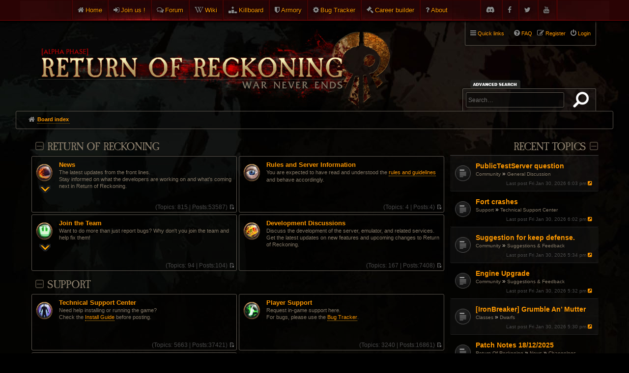

--- FILE ---
content_type: text/html; charset=UTF-8
request_url: https://www.returnofreckoning.com/forum/index.php?sid=3670aea5351ae1e1722e0fa4bf3d79d5
body_size: 8665
content:
<!DOCTYPE html>
<html dir="ltr" lang="en-gb">
<head>
<meta charset="utf-8" />
<meta http-equiv="X-UA-Compatible" content="IE=edge">
<meta name="viewport" content="width=device-width, initial-scale=1" />

<title>Return of Reckoning - Index page</title>

	<link rel="alternate" type="application/atom+xml" title="Feed - Return of Reckoning" href="/forum/app.php/feed?sid=145f97082c1fbdeae055d38a7b44ebf4">			<link rel="alternate" type="application/atom+xml" title="Feed - New Topics" href="/forum/app.php/feed?sid=145f97082c1fbdeae055d38a7b44ebf4?mode=topics">				
	<link rel="canonical" href="https://www.returnofreckoning.com/forum/">

<!--
	phpBB style name: DaWar
	Based on style:   prosilver (this is the default phpBB3 style)
-->


<link href="./assets/fontawesome-free-6.2.0-web/css/all.css?assets_version=267" rel="stylesheet">

	<link rel="icon" href="/favicon.ico?v=2" />

	<link href="./styles/prosilver/theme/common.css?assets_version=267" rel="stylesheet">
	<link href="./styles/prosilver/theme/links.css?assets_version=267" rel="stylesheet">
	<link href="./styles/prosilver/theme/content.css?assets_version=267" rel="stylesheet">
	<link href="./styles/prosilver/theme/buttons.css?assets_version=267" rel="stylesheet">
	<link href="./styles/prosilver/theme/cp.css?assets_version=267" rel="stylesheet">
	<link href="./styles/prosilver/theme/forms.css?assets_version=267" rel="stylesheet">
	<link href="./styles/prosilver/theme/responsive.css?assets_version=267" rel="stylesheet" media="all and (max-width: 700px)">

	<link href="./styles/dawar/theme/common.css?assets_version=267" rel="stylesheet">
	<link href="./styles/dawar/theme/custom.css?assets_version=267" rel="stylesheet">
	<link href="./styles/dawar/theme/en/stylesheet.css?assets_version=267" rel="stylesheet">
	<link href="./styles/dawar/theme/stylesheet.css?assets_version=267" rel="stylesheet">
	<link href="./styles/dawar/theme/responsive.css?assets_version=267" rel="stylesheet" media="all and (max-width: 700px)">
		
		
	
	
	
	<!--[if lte IE 9]>
	<link href="./styles/dawar/theme/tweaks.css?assets_version=267" rel="stylesheet">
	<![endif]-->
	
	<link href="./styles/dawar/theme/armory.css?assets_version=267" rel="stylesheet">

	<link rel="stylesheet" href="https://cdn.jsdelivr.net/gh/fancyapps/fancybox@3.5.7/dist/jquery.fancybox.min.css" />
	    

<link href="./ext/kinerity/bestanswer/styles/dawar/theme/bestanswer.css?assets_version=267" rel="stylesheet" media="screen">
<link href="./ext/paybas/recenttopics/styles/dawar/theme/recenttopics.css?assets_version=267" rel="stylesheet" media="screen">
<link href="./ext/phpbb/pages/styles/prosilver/theme/pages_common.css?assets_version=267" rel="stylesheet" media="screen">
<link href="./ext/sniper/tables/styles/prosilver/theme/tables.css?assets_version=267" rel="stylesheet" media="screen">


	<link href="./styles/dawar/theme/extensions.css?assets_version=267" rel="stylesheet">

	<link rel="stylesheet" type="text/css" href="./styles/dawar/theme/sweetalert.css?assets_version=267">

</head>
<body id="phpbb" class="nojs notouch section-index ltr dawar  topbar topbar-fixed">


<div id="top-bar">
	<div class="inner">
		<ul class="linklist">
			<li class="icon-home small-icon"><a href="https://www.returnofreckoning.com/">Home</a></li>
						<li class="icon-join small-icon"><a href="https://www.returnofreckoning.com/join.php">Join us !</a></li>
						<li class="icon-forum small-icon"><a href="https://www.returnofreckoning.com/forum/">Forum</a></li>  
			<li class="icon-wiki small-icon"><a href="https://wiki.returnofreckoning.com" target="_blank">Wiki</a></li>   
			<li class="icon-killboard small-icon"><a href="https://killboard.returnofreckoning.com" target="_blank">Killboard</a></li>
			<li class="icon-armory small-icon"><a href="https://www.returnofreckoning.com/armory">Armory</a></li>
			<li class="icon-bugtracker small-icon"><a href="https://bugs.returnofreckoning.com" target="_blank">Bug Tracker</a></li>
			<li class="icon-builder small-icon"><a href="https://builder.returnofreckoning.com" target="_blank">Career builder</a></li>
			<li class="icon-about small-icon"><a href="https://www.returnofreckoning.com/forum/app.php/about">About</a></li>
			<li class="icon-youtube small-icon right"><a href="https://www.youtube.com/channel/UC1KHAWDQvsyOXIF12wUMFPQ"></a></li>
			<li class="icon-twitter small-icon right"><a href="https://twitter.com/WAR_RoR"></a></li>
			<li class="icon-facebook small-icon right"><a href="https://www.facebook.com/returnofreckoning"></a></li>
			<li class="icon-discord small-icon right"><a href="https://discord.gg/returnofreckoning"></a></li>
		</ul>
	</div>
</div>

<div id="wrap">
	<a id="top" class="anchor" accesskey="t"></a>
	<div id="page-header">
		<div class="headerbar" role="banner">
			<div class="inner">

			<div id="site-description">
				<a id="logo" class="logo" href="https://www.returnofreckoning.com/" title="Board index"><img src="./styles/dawar/theme/images/ror-logo2.png" alt="Return of Reckoning"></a>
				<h1>Return of Reckoning</h1>
				<p>Warhammer Online</p>
				<p class="skiplink"><a href="#start_here">Skip to content</a></p>
			</div>
			
			
									<div id="search-box" class="search-box search-header" role="search">
				<form action="./search.php?sid=145f97082c1fbdeae055d38a7b44ebf4" method="get" id="search">
				<fieldset>
					<input name="keywords" id="keywords" type="search" maxlength="128" title="Search for keywords" class="inputbox search tiny" size="20" value="" placeholder="Search…" />
					<button class="button icon-button search-icon" type="submit" title="Search">Search</button>
					<a href="./search.php?sid=145f97082c1fbdeae055d38a7b44ebf4" class="button icon-button search-adv-icon" title="Advanced search">Advanced search</a>
					<input type="hidden" name="sid" value="145f97082c1fbdeae055d38a7b44ebf4" />

				</fieldset>
				</form>
			</div>
			
			</div>
		</div>

				<div class="navblock" role="navigation">
	<div class="inner">

	<ul id="nav-main" class="linklist bulletin" role="menubar">

		<li id="quick-links" class="small-icon responsive-menu dropdown-container" data-skip-responsive="true">
			<a href="#" class="responsive-menu-link dropdown-trigger">Quick links</a>
			<div class="dropdown hidden">
				<div class="pointer"><div class="pointer-inner"></div></div>
				<ul class="dropdown-contents" role="menu">
					
											<li class="separator"></li>
																								<li class="small-icon icon-search-unanswered"><a href="./search.php?search_id=unanswered&amp;sid=145f97082c1fbdeae055d38a7b44ebf4" role="menuitem">Unanswered topics</a></li>
						<li class="small-icon icon-search-active"><a href="./search.php?search_id=active_topics&amp;sid=145f97082c1fbdeae055d38a7b44ebf4" role="menuitem">Active topics</a></li>
						<li class="separator"></li>
						<li class="small-icon icon-search"><a href="./search.php?sid=145f97082c1fbdeae055d38a7b44ebf4" role="menuitem">Search</a></li>
					
										<li class="separator"></li>

									</ul>
			</div>
		</li>

	
					<li class="small-icon icon-logout rightside"  data-skip-responsive="true"><a href="./ucp.php?mode=login&amp;redirect=index.php&amp;sid=145f97082c1fbdeae055d38a7b44ebf4" title="Login" accesskey="x" role="menuitem">Login</a></li>
							<li class="small-icon icon-register rightside" data-skip-responsive="true"><a href="./ucp.php?mode=register&amp;sid=145f97082c1fbdeae055d38a7b44ebf4" role="menuitem">Register</a></li>
								
				
		
		<li class="small-icon icon-faq rightside"><a href="/forum/app.php/help/faq?sid=145f97082c1fbdeae055d38a7b44ebf4" title="Frequently Asked Questions">FAQ</a></li>

					</ul>

	</div>
</div>

<div id="body-header">
	<ul id="nav-breadcrumbs" class="linklist navlinks" role="menubar">
						<li class="small-icon icon-home breadcrumbs">
									<span class="crumb" itemtype="http://data-vocabulary.org/Breadcrumb" itemscope=""><a href="./index.php?sid=145f97082c1fbdeae055d38a7b44ebf4" accesskey="h" data-navbar-reference="index" itemprop="url"><span itemprop="title">Board index</span></a></span>
											</li>
							<li class="responsive-search rightside small-icon icon-search" style="display: none;"><a href="./search.php?sid=145f97082c1fbdeae055d38a7b44ebf4" title="View the advanced search options"></a></li>
		
															</ul>
</div>
	</div>

	
	<a id="start_here" class="anchor"></a>
	<div id="page-body" role="main">
		
		
<div class="fancy-index"></div>


<!-- DEFINE recent_topics_included = true -->


<div id="phpbbsection">
<div class="index-right">
<a class="category" style="display: none; height: 0"></a>

	<div id="category-99" class="collapse-box collapse-box-right">
		<h2>Recent Topics</h2>
		
	<div id="recent-topics">
	
		<ul>
			<li class="row bg1								">

			<dl class="row-item topic_read">
				<dt title="No unread posts">
										<div class="list-inner">
												<a href="./viewtopic.php?f=8&amp;t=60191&amp;sid=145f97082c1fbdeae055d38a7b44ebf4" class="topictitle">PublicTestServer question</a>
						<div class="forum-links">
																						<a class="forum-link" href="./viewforum.php?f=6&amp;sid=145f97082c1fbdeae055d38a7b44ebf4">Community</a> &raquo; <a class="forum-link" href="./viewforum.php?f=8&amp;sid=145f97082c1fbdeae055d38a7b44ebf4">General Discussion</a>
													</div>
											</div>
				</dt>
								<dd class="lastpost">
						<span><dfn>Last post </dfn>
							Fri Jan 30, 2026 6:03 pm							<a href="./viewtopic.php?f=8&amp;t=60191&amp;sid=145f97082c1fbdeae055d38a7b44ebf4&amp;p=590397#p590397" title="Go to last post">
								<i class="icon fa-external-link-square fa-fw icon-lightgrey icon-md" aria-hidden="true"></i>
								<span class="sr-only"></span>
							</a>
						</span>
				</dd>
								<dd class="status-icons">
															<br />
									</dd>

			</dl>
		</li>
		
			<li class="row bg2								">

			<dl class="row-item topic_read">
				<dt title="No unread posts">
										<div class="list-inner">
												<a href="./viewtopic.php?f=4&amp;t=60181&amp;sid=145f97082c1fbdeae055d38a7b44ebf4" class="topictitle">Fort crashes</a>
						<div class="forum-links">
																						<a class="forum-link" href="./viewforum.php?f=3&amp;sid=145f97082c1fbdeae055d38a7b44ebf4">Support</a> &raquo; <a class="forum-link" href="./viewforum.php?f=4&amp;sid=145f97082c1fbdeae055d38a7b44ebf4">Technical Support Center</a>
													</div>
											</div>
				</dt>
								<dd class="lastpost">
						<span><dfn>Last post </dfn>
							Fri Jan 30, 2026 6:02 pm							<a href="./viewtopic.php?f=4&amp;t=60181&amp;sid=145f97082c1fbdeae055d38a7b44ebf4&amp;p=590396#p590396" title="Go to last post">
								<i class="icon fa-external-link-square fa-fw icon-lightgrey icon-md" aria-hidden="true"></i>
								<span class="sr-only"></span>
							</a>
						</span>
				</dd>
								<dd class="status-icons">
															<br />
									</dd>

			</dl>
		</li>
		
			<li class="row bg1								">

			<dl class="row-item topic_read">
				<dt title="No unread posts">
										<div class="list-inner">
												<a href="./viewtopic.php?f=15&amp;t=60187&amp;sid=145f97082c1fbdeae055d38a7b44ebf4" class="topictitle">Suggestion for keep defense.</a>
						<div class="forum-links">
																						<a class="forum-link" href="./viewforum.php?f=6&amp;sid=145f97082c1fbdeae055d38a7b44ebf4">Community</a> &raquo; <a class="forum-link" href="./viewforum.php?f=15&amp;sid=145f97082c1fbdeae055d38a7b44ebf4">Suggestions &amp; Feedback</a>
													</div>
											</div>
				</dt>
								<dd class="lastpost">
						<span><dfn>Last post </dfn>
							Fri Jan 30, 2026 5:34 pm							<a href="./viewtopic.php?f=15&amp;t=60187&amp;sid=145f97082c1fbdeae055d38a7b44ebf4&amp;p=590395#p590395" title="Go to last post">
								<i class="icon fa-external-link-square fa-fw icon-lightgrey icon-md" aria-hidden="true"></i>
								<span class="sr-only"></span>
							</a>
						</span>
				</dd>
								<dd class="status-icons">
															<br />
									</dd>

			</dl>
		</li>
		
			<li class="row bg2								">

			<dl class="row-item topic_read">
				<dt title="No unread posts">
										<div class="list-inner">
												<a href="./viewtopic.php?f=15&amp;t=60186&amp;sid=145f97082c1fbdeae055d38a7b44ebf4" class="topictitle">Engine Upgrade</a>
						<div class="forum-links">
																						<a class="forum-link" href="./viewforum.php?f=6&amp;sid=145f97082c1fbdeae055d38a7b44ebf4">Community</a> &raquo; <a class="forum-link" href="./viewforum.php?f=15&amp;sid=145f97082c1fbdeae055d38a7b44ebf4">Suggestions &amp; Feedback</a>
													</div>
											</div>
				</dt>
								<dd class="lastpost">
						<span><dfn>Last post </dfn>
							Fri Jan 30, 2026 5:32 pm							<a href="./viewtopic.php?f=15&amp;t=60186&amp;sid=145f97082c1fbdeae055d38a7b44ebf4&amp;p=590394#p590394" title="Go to last post">
								<i class="icon fa-external-link-square fa-fw icon-lightgrey icon-md" aria-hidden="true"></i>
								<span class="sr-only"></span>
							</a>
						</span>
				</dd>
								<dd class="status-icons">
															<br />
									</dd>

			</dl>
		</li>
		
			<li class="row bg1								">

			<dl class="row-item topic_read_hot">
				<dt title="No unread posts">
										<div class="list-inner">
												<a href="./viewtopic.php?f=74&amp;t=53561&amp;sid=145f97082c1fbdeae055d38a7b44ebf4" class="topictitle">[IronBreaker]  Grumble An’ Mutter</a>
						<div class="forum-links">
																						<a class="forum-link" href="./viewforum.php?f=70&amp;sid=145f97082c1fbdeae055d38a7b44ebf4">Classes</a> &raquo; <a class="forum-link" href="./viewforum.php?f=74&amp;sid=145f97082c1fbdeae055d38a7b44ebf4">Dwarfs</a>
													</div>
											</div>
				</dt>
								<dd class="lastpost">
						<span><dfn>Last post </dfn>
							Fri Jan 30, 2026 5:30 pm							<a href="./viewtopic.php?f=74&amp;t=53561&amp;sid=145f97082c1fbdeae055d38a7b44ebf4&amp;p=590392#p590392" title="Go to last post">
								<i class="icon fa-external-link-square fa-fw icon-lightgrey icon-md" aria-hidden="true"></i>
								<span class="sr-only"></span>
							</a>
						</span>
				</dd>
								<dd class="status-icons">
															<br />
									</dd>

			</dl>
		</li>
		
			<li class="row bg2								">

			<dl class="row-item topic_read_hot">
				<dt title="No unread posts">
										<div class="list-inner">
												<a href="./viewtopic.php?f=42&amp;t=59937&amp;sid=145f97082c1fbdeae055d38a7b44ebf4" class="topictitle">Patch Notes 18/12/2025</a>
						<div class="forum-links">
																						<a class="forum-link" href="./viewforum.php?f=1&amp;sid=145f97082c1fbdeae055d38a7b44ebf4">Return Of Reckoning</a> &raquo; <a class="forum-link" href="./viewforum.php?f=2&amp;sid=145f97082c1fbdeae055d38a7b44ebf4">News</a> &raquo; <a class="forum-link" href="./viewforum.php?f=42&amp;sid=145f97082c1fbdeae055d38a7b44ebf4">Changelogs</a>
													</div>
											</div>
				</dt>
								<dd class="lastpost">
						<span><dfn>Last post </dfn>
							Fri Jan 30, 2026 5:24 pm							<a href="./viewtopic.php?f=42&amp;t=59937&amp;sid=145f97082c1fbdeae055d38a7b44ebf4&amp;p=590390#p590390" title="Go to last post">
								<i class="icon fa-external-link-square fa-fw icon-lightgrey icon-md" aria-hidden="true"></i>
								<span class="sr-only"></span>
							</a>
						</span>
				</dd>
								<dd class="status-icons">
															<br />
									</dd>

			</dl>
		</li>
		
			<li class="row bg1								">

			<dl class="row-item topic_read">
				<dt title="No unread posts">
										<div class="list-inner">
												<a href="./viewtopic.php?f=54&amp;t=60185&amp;sid=145f97082c1fbdeae055d38a7b44ebf4" class="topictitle">SW rvr pew pew</a>
						<div class="forum-links">
																						<a class="forum-link" href="./viewforum.php?f=6&amp;sid=145f97082c1fbdeae055d38a7b44ebf4">Community</a> &raquo; <a class="forum-link" href="./viewforum.php?f=53&amp;sid=145f97082c1fbdeae055d38a7b44ebf4">Media</a> &raquo; <a class="forum-link" href="./viewforum.php?f=54&amp;sid=145f97082c1fbdeae055d38a7b44ebf4">Videos / Streams</a>
													</div>
											</div>
				</dt>
								<dd class="lastpost">
						<span><dfn>Last post </dfn>
							Fri Jan 30, 2026 1:38 pm							<a href="./viewtopic.php?f=54&amp;t=60185&amp;sid=145f97082c1fbdeae055d38a7b44ebf4&amp;p=590383#p590383" title="Go to last post">
								<i class="icon fa-external-link-square fa-fw icon-lightgrey icon-md" aria-hidden="true"></i>
								<span class="sr-only"></span>
							</a>
						</span>
				</dd>
								<dd class="status-icons">
															<br />
									</dd>

			</dl>
		</li>
		
			<li class="row bg2								">

			<dl class="row-item topic_read">
				<dt title="No unread posts">
										<div class="list-inner">
												<a href="./viewtopic.php?f=15&amp;t=60190&amp;sid=145f97082c1fbdeae055d38a7b44ebf4" class="topictitle">Crown chat or rework t4 chat</a>
						<div class="forum-links">
																						<a class="forum-link" href="./viewforum.php?f=6&amp;sid=145f97082c1fbdeae055d38a7b44ebf4">Community</a> &raquo; <a class="forum-link" href="./viewforum.php?f=15&amp;sid=145f97082c1fbdeae055d38a7b44ebf4">Suggestions &amp; Feedback</a>
													</div>
											</div>
				</dt>
								<dd class="lastpost">
						<span><dfn>Last post </dfn>
							Fri Jan 30, 2026 12:28 pm							<a href="./viewtopic.php?f=15&amp;t=60190&amp;sid=145f97082c1fbdeae055d38a7b44ebf4&amp;p=590380#p590380" title="Go to last post">
								<i class="icon fa-external-link-square fa-fw icon-lightgrey icon-md" aria-hidden="true"></i>
								<span class="sr-only"></span>
							</a>
						</span>
				</dd>
								<dd class="status-icons">
															<br />
									</dd>

			</dl>
		</li>
		
			<li class="row bg1								">

			<dl class="row-item topic_read">
				<dt title="No unread posts">
										<div class="list-inner">
												<a href="./viewtopic.php?f=66&amp;t=60189&amp;sid=145f97082c1fbdeae055d38a7b44ebf4" class="topictitle">Simple UI pack [NEW PLAYER FRIENDLY]</a>
						<div class="forum-links">
																						<a class="forum-link" href="./viewforum.php?f=6&amp;sid=145f97082c1fbdeae055d38a7b44ebf4">Community</a> &raquo; <a class="forum-link" href="./viewforum.php?f=66&amp;sid=145f97082c1fbdeae055d38a7b44ebf4">Addons</a>
													</div>
											</div>
				</dt>
								<dd class="lastpost">
						<span><dfn>Last post </dfn>
							Fri Jan 30, 2026 9:22 am							<a href="./viewtopic.php?f=66&amp;t=60189&amp;sid=145f97082c1fbdeae055d38a7b44ebf4&amp;p=590372#p590372" title="Go to last post">
								<i class="icon fa-external-link-square fa-fw icon-lightgrey icon-md" aria-hidden="true"></i>
								<span class="sr-only"></span>
							</a>
						</span>
				</dd>
								<dd class="status-icons">
															<br />
									</dd>

			</dl>
		</li>
		
			<li class="row bg2								">

			<dl class="row-item topic_read">
				<dt title="No unread posts">
										<div class="list-inner">
												<a href="./viewtopic.php?f=54&amp;t=60188&amp;sid=145f97082c1fbdeae055d38a7b44ebf4" class="topictitle">WP 2h Dps guide for duo showcase</a>
						<div class="forum-links">
																						<a class="forum-link" href="./viewforum.php?f=6&amp;sid=145f97082c1fbdeae055d38a7b44ebf4">Community</a> &raquo; <a class="forum-link" href="./viewforum.php?f=53&amp;sid=145f97082c1fbdeae055d38a7b44ebf4">Media</a> &raquo; <a class="forum-link" href="./viewforum.php?f=54&amp;sid=145f97082c1fbdeae055d38a7b44ebf4">Videos / Streams</a>
													</div>
											</div>
				</dt>
								<dd class="lastpost">
						<span><dfn>Last post </dfn>
							Fri Jan 30, 2026 3:15 am							<a href="./viewtopic.php?f=54&amp;t=60188&amp;sid=145f97082c1fbdeae055d38a7b44ebf4&amp;p=590364#p590364" title="Go to last post">
								<i class="icon fa-external-link-square fa-fw icon-lightgrey icon-md" aria-hidden="true"></i>
								<span class="sr-only"></span>
							</a>
						</span>
				</dd>
								<dd class="status-icons">
															<br />
									</dd>

			</dl>
		</li>
		</ul>
	

	      
	</div>
</div>

<div class="action-bar">
	<div class="pagination">
		<ul>
		<li class="active"><span>1</span></li>
				<li><a class="button" href="./index.php?sid=145f97082c1fbdeae055d38a7b44ebf4&amp;recent_topics_start=10" role="button">2</a></li>
				<li><a class="button" href="./index.php?sid=145f97082c1fbdeae055d38a7b44ebf4&amp;recent_topics_start=20" role="button">3</a></li>
				<li><a class="button" href="./index.php?sid=145f97082c1fbdeae055d38a7b44ebf4&amp;recent_topics_start=30" role="button">4</a></li>
				<li><a class="button" href="./index.php?sid=145f97082c1fbdeae055d38a7b44ebf4&amp;recent_topics_start=40" role="button">5</a></li>
			<li class="ellipsis" role="separator"><span>…</span></li>
				<li><a class="button" href="./index.php?sid=145f97082c1fbdeae055d38a7b44ebf4&amp;recent_topics_start=90" role="button">10</a></li>
				<li class="arrow next"><a class="button button-icon-only" href="./index.php?sid=145f97082c1fbdeae055d38a7b44ebf4&amp;recent_topics_start=10" rel="next" role="button"><i class="icon fa-chevron-right fa-fw" aria-hidden="true"></i><span class="sr-only">Next</span></a></li>
	</ul>
	</div>
</div>

		<div id="recent-topics-footer" class="block">
		 
		<p>
			<a href="./search.php?search_id=unanswered&amp;sid=145f97082c1fbdeae055d38a7b44ebf4">Unanswered topics</a>
			&bull; <a href="./search.php?search_id=active_topics&amp;sid=145f97082c1fbdeae055d38a7b44ebf4">Active topics</a>
		</p>
		<p>
			<a href="" accesskey="m">Mark forums read</a>
		</p>
	</div>
	


<a id="ads"></a>
<div id="rightad">
	<h2>Ads</h2>
	
</div>
<div class="clear"></div>



</div>
<div class="index-left">



	
	
							<div id="category-1" class="collapse-box">
		<h2><a href="./viewforum.php?f=1&amp;sid=145f97082c1fbdeae055d38a7b44ebf4">Return Of Reckoning</a></h2>
						
	<div class="forabg forum-blocks">
		<div class="inner">
			<ul class="forums">

	

	
	

					<li class="row">
						<dl>
				<dt title="No unread posts">
					<div class="forum-image"><img src="./images/icons/forum/BG_Horrific_Wound.png" alt="No unread posts" /></div>					<a href="./viewforum.php?f=2&amp;sid=145f97082c1fbdeae055d38a7b44ebf4" class="icon-link"></a>

										<div class="dropdown-container dropdown-button-control">
						<span title="Subforum" class="dropdown-trigger"></span>
						<div class="dropdown hidden">
							<div class="dropdown-contents">
														<strong>Subforum:</strong>
															<a href="./viewforum.php?f=42&amp;sid=145f97082c1fbdeae055d38a7b44ebf4" class="subforum read" title="No unread posts">Changelogs</a>
																					</div>
						</div>
					</div>
										<div class="list-inner">
						<a href="./viewforum.php?f=2&amp;sid=145f97082c1fbdeae055d38a7b44ebf4" class="forumtitle">News</a>
						<span class="forum-description">The latest updates from the front lines.<br>
Stay informed on what the developers are working on and what’s coming next in Return of Reckoning.</span>
											</div>
				</dt>

									<dd class="forum-stats"><span>
						(<dfn>Topics:</dfn> 815 | <dfn>Posts:</dfn>53587)
						<a href="./viewtopic.php?p=590390&amp;sid=145f97082c1fbdeae055d38a7b44ebf4#p590390" title="No unread posts"><span class="imageset icon_topic_latest" title="View the latest post">View the latest post</span></a>											</span></dd>

					<dd class="mcp-status"><span>
												</span>
					</dd>
							</dl>
					</li>
			

	
	

					<li class="row">
						<dl>
				<dt title="No unread posts">
					<div class="forum-image"><img src="./images/icons/forum/SW_Eagle_Eye.png" alt="No unread posts" /></div>					<a href="./viewforum.php?f=52&amp;sid=145f97082c1fbdeae055d38a7b44ebf4" class="icon-link"></a>

										<div class="list-inner">
						<a href="./viewforum.php?f=52&amp;sid=145f97082c1fbdeae055d38a7b44ebf4" class="forumtitle">Rules and Server Information</a>
						<span class="forum-description">You are expected to have read and understood the <a href="https://www.returnofreckoning.com/forum/viewtopic.php?f=2&amp;t=13607" class="postlink">rules and guidelines</a> and behave accordingly.</span>
											</div>
				</dt>

									<dd class="forum-stats"><span>
						(<dfn>Topics:</dfn> 4 | <dfn>Posts:</dfn>4)
						<a href="./viewtopic.php?p=555731&amp;sid=145f97082c1fbdeae055d38a7b44ebf4#p555731" title="No unread posts"><span class="imageset icon_topic_latest" title="View the latest post">View the latest post</span></a>											</span></dd>

					<dd class="mcp-status"><span>
												</span>
					</dd>
							</dl>
					</li>
			

	
	

					<li class="row">
						<dl>
				<dt title="No unread posts">
					<div class="forum-image"><img src="./images/icons/forum/WP_Divine_Aid.png" alt="No unread posts" /></div>					<a href="./viewforum.php?f=45&amp;sid=145f97082c1fbdeae055d38a7b44ebf4" class="icon-link"></a>

										<div class="dropdown-container dropdown-button-control">
						<span title="Subforum" class="dropdown-trigger"></span>
						<div class="dropdown hidden">
							<div class="dropdown-contents">
														<strong>Subforum:</strong>
															<a href="./viewforum.php?f=49&amp;sid=145f97082c1fbdeae055d38a7b44ebf4" class="subforum read" title="No unread posts">Misc</a>
																					</div>
						</div>
					</div>
										<div class="list-inner">
						<a href="./viewforum.php?f=45&amp;sid=145f97082c1fbdeae055d38a7b44ebf4" class="forumtitle">Join the Team</a>
						<span class="forum-description">Want to do more than just report bugs? Why don't you join the team and help fix them!</span>
											</div>
				</dt>

									<dd class="forum-stats"><span>
						(<dfn>Topics:</dfn> 94 | <dfn>Posts:</dfn>104)
						<a href="./viewtopic.php?p=566908&amp;sid=145f97082c1fbdeae055d38a7b44ebf4#p566908" title="No unread posts"><span class="imageset icon_topic_latest" title="View the latest post">View the latest post</span></a>											</span></dd>

					<dd class="mcp-status"><span>
												</span>
					</dd>
							</dl>
					</li>
			

	
	

					<li class="row">
						<dl>
				<dt title="No unread posts">
					<div class="forum-image"><img src="./images/icons/forum/WP_Divine_Shock.png" alt="No unread posts" /></div>					<a href="./viewforum.php?f=11&amp;sid=145f97082c1fbdeae055d38a7b44ebf4" class="icon-link"></a>

										<div class="list-inner">
						<a href="./viewforum.php?f=11&amp;sid=145f97082c1fbdeae055d38a7b44ebf4" class="forumtitle">Development Discussions</a>
						<span class="forum-description">Discuss the development of the server, emulator, and related services.<br>
Get the latest updates on new features and upcoming changes to Return of Reckoning.</span>
											</div>
				</dt>

									<dd class="forum-stats"><span>
						(<dfn>Topics:</dfn> 167 | <dfn>Posts:</dfn>7408)
						<a href="./viewtopic.php?p=588293&amp;sid=145f97082c1fbdeae055d38a7b44ebf4#p588293" title="No unread posts"><span class="imageset icon_topic_latest" title="View the latest post">View the latest post</span></a>											</span></dd>

					<dd class="mcp-status"><span>
												</span>
					</dd>
							</dl>
					</li>
			

				</ul>

			</div>
		</div>
	</div>
	
	
							<div id="category-3" class="collapse-box">
		<h2><a href="./viewforum.php?f=3&amp;sid=145f97082c1fbdeae055d38a7b44ebf4">Support</a></h2>
						
	<div class="forabg forum-blocks">
		<div class="inner">
			<ul class="forums">

	

	
	

					<li class="row">
						<dl>
				<dt title="No unread posts">
					<div class="forum-image"><img src="./images/icons/forum/C_Petrify.png" alt="No unread posts" /></div>					<a href="./viewforum.php?f=4&amp;sid=145f97082c1fbdeae055d38a7b44ebf4" class="icon-link"></a>

										<div class="list-inner">
						<a href="./viewforum.php?f=4&amp;sid=145f97082c1fbdeae055d38a7b44ebf4" class="forumtitle">Technical Support Center</a>
						<span class="forum-description">Need help installing or running the game?<br>
Check the <a href="https://www.returnofreckoning.com/forum/viewtopic.php?f=113&amp;t=45103" class="postlink">Install Guide</a> before posting.</span>
											</div>
				</dt>

									<dd class="forum-stats"><span>
						(<dfn>Topics:</dfn> 5663 | <dfn>Posts:</dfn>37421)
						<a href="./viewtopic.php?p=590396&amp;sid=145f97082c1fbdeae055d38a7b44ebf4#p590396" title="No unread posts"><span class="imageset icon_topic_latest" title="View the latest post">View the latest post</span></a>											</span></dd>

					<dd class="mcp-status"><span>
												</span>
					</dd>
							</dl>
					</li>
			

	
	

					<li class="row">
						<dl>
				<dt title="No unread posts">
					<div class="forum-image"><img src="./images/icons/forum/WP_Prayer_Of_Devotion.png" alt="No unread posts" /></div>					<a href="./viewforum.php?f=5&amp;sid=145f97082c1fbdeae055d38a7b44ebf4" class="icon-link"></a>

										<div class="list-inner">
						<a href="./viewforum.php?f=5&amp;sid=145f97082c1fbdeae055d38a7b44ebf4" class="forumtitle">Player Support</a>
						<span class="forum-description">Request in-game support here.<br>
For bugs, please use the <a href="https://bugs.returnofreckoning.com" class="postlink">Bug Tracker</a>.</span>
											</div>
				</dt>

									<dd class="forum-stats"><span>
						(<dfn>Topics:</dfn> 3240 | <dfn>Posts:</dfn>16861)
						<a href="./viewtopic.php?p=590267&amp;sid=145f97082c1fbdeae055d38a7b44ebf4#p590267" title="No unread posts"><span class="imageset icon_topic_latest" title="View the latest post">View the latest post</span></a>											</span></dd>

					<dd class="mcp-status"><span>
												</span>
					</dd>
							</dl>
					</li>
			

	
	

					<li class="row">
						<dl>
				<dt title="No unread posts">
										<a href="./viewforum.php?f=113&amp;sid=145f97082c1fbdeae055d38a7b44ebf4" class="icon-link no-forum-image forum_read"></a>

										<div class="list-inner">
						<a href="./viewforum.php?f=113&amp;sid=145f97082c1fbdeae055d38a7b44ebf4" class="forumtitle">New Player Toolkit</a>
						<span class="forum-description">Start your journey here.<br>
Find tips, advice, and answers to common questions like:<br>
• "I'm level 1, what should I do?"<br>
• "Which class should I pick?"</span>
											</div>
				</dt>

									<dd class="forum-stats"><span>
						(<dfn>Topics:</dfn> 385 | <dfn>Posts:</dfn>2348)
						<a href="./viewtopic.php?p=589859&amp;sid=145f97082c1fbdeae055d38a7b44ebf4#p589859" title="No unread posts"><span class="imageset icon_topic_latest" title="View the latest post">View the latest post</span></a>											</span></dd>

					<dd class="mcp-status"><span>
												</span>
					</dd>
							</dl>
					</li>
			

				</ul>

			</div>
		</div>
	</div>
	
	
							<div id="category-6" class="collapse-box">
		<h2><a href="./viewforum.php?f=6&amp;sid=145f97082c1fbdeae055d38a7b44ebf4">Community</a></h2>
						
	<div class="forabg forum-blocks">
		<div class="inner">
			<ul class="forums">

	

	
	

					<li class="row">
						<dl>
				<dt title="No unread posts">
					<div class="forum-image"><img src="./images/icons/forum/C_Blast_Wave.png" alt="No unread posts" /></div>					<a href="./viewforum.php?f=8&amp;sid=145f97082c1fbdeae055d38a7b44ebf4" class="icon-link"></a>

										<div class="list-inner">
						<a href="./viewforum.php?f=8&amp;sid=145f97082c1fbdeae055d38a7b44ebf4" class="forumtitle">General Discussion</a>
						<span class="forum-description">Chat about everything else - ask questions, share stories, or just hang out.</span>
											</div>
				</dt>

									<dd class="forum-stats"><span>
						(<dfn>Topics:</dfn> 11381 | <dfn>Posts:</dfn>172239)
						<a href="./viewtopic.php?p=590397&amp;sid=145f97082c1fbdeae055d38a7b44ebf4#p590397" title="No unread posts"><span class="imageset icon_topic_latest" title="View the latest post">View the latest post</span></a>											</span></dd>

					<dd class="mcp-status"><span>
												</span>
					</dd>
							</dl>
					</li>
			

	
	

					<li class="row">
						<dl>
				<dt title="No unread posts">
					<div class="forum-image"><img src="./images/icons/forum/C_Corrupting_Retribution.png" alt="No unread posts" /></div>					<a href="./viewforum.php?f=19&amp;sid=145f97082c1fbdeae055d38a7b44ebf4" class="icon-link"></a>

										<div class="list-inner">
						<a href="./viewforum.php?f=19&amp;sid=145f97082c1fbdeae055d38a7b44ebf4" class="forumtitle">Events</a>
						<span class="forum-description">Plan in-game events, challenges, and community gatherings.</span>
											</div>
				</dt>

									<dd class="forum-stats"><span>
						(<dfn>Topics:</dfn> 321 | <dfn>Posts:</dfn>7183)
						<a href="./viewtopic.php?p=589837&amp;sid=145f97082c1fbdeae055d38a7b44ebf4#p589837" title="No unread posts"><span class="imageset icon_topic_latest" title="View the latest post">View the latest post</span></a>											</span></dd>

					<dd class="mcp-status"><span>
												</span>
					</dd>
							</dl>
					</li>
			

	
	

					<li class="row">
						<dl>
				<dt title="No unread posts">
					<div class="forum-image"><img src="./images/icons/forum/KotBS_Taunt.png" alt="No unread posts" /></div>					<a href="./viewforum.php?f=10&amp;sid=145f97082c1fbdeae055d38a7b44ebf4" class="icon-link"></a>

										<div class="list-inner">
						<a href="./viewforum.php?f=10&amp;sid=145f97082c1fbdeae055d38a7b44ebf4" class="forumtitle">Introduce Yourself</a>
						<span class="forum-description">New here? Introduce yourself and say hello to the community.</span>
											</div>
				</dt>

									<dd class="forum-stats"><span>
						(<dfn>Topics:</dfn> 3418 | <dfn>Posts:</dfn>16252)
						<a href="./viewtopic.php?p=590296&amp;sid=145f97082c1fbdeae055d38a7b44ebf4#p590296" title="No unread posts"><span class="imageset icon_topic_latest" title="View the latest post">View the latest post</span></a>											</span></dd>

					<dd class="mcp-status"><span>
												</span>
					</dd>
							</dl>
					</li>
			

	
	

					<li class="row">
						<dl>
				<dt title="No unread posts">
					<div class="forum-image"><img src="./images/icons/forum/C_Rending_Blade.png" alt="No unread posts" /></div>					<a href="./viewforum.php?f=66&amp;sid=145f97082c1fbdeae055d38a7b44ebf4" class="icon-link"></a>

										<div class="list-inner">
						<a href="./viewforum.php?f=66&amp;sid=145f97082c1fbdeae055d38a7b44ebf4" class="forumtitle">Addons</a>
						<span class="forum-description">Share, discuss, and get help with addons for Return of Reckoning.<br>
For most available addons, visit <a href="https://tools.idrinth.de/addons/" class="postlink">Idrinth's Addons site</a>.</span>
											</div>
				</dt>

									<dd class="forum-stats"><span>
						(<dfn>Topics:</dfn> 1024 | <dfn>Posts:</dfn>12254)
						<a href="./viewtopic.php?p=590372&amp;sid=145f97082c1fbdeae055d38a7b44ebf4#p590372" title="No unread posts"><span class="imageset icon_topic_latest" title="View the latest post">View the latest post</span></a>											</span></dd>

					<dd class="mcp-status"><span>
												</span>
					</dd>
							</dl>
					</li>
			

	
	

					<li class="row">
						<dl>
				<dt title="No unread posts">
					<div class="forum-image"><img src="./images/icons/forum/C_Dreadful_Agony.png" alt="No unread posts" /></div>					<a href="./viewforum.php?f=53&amp;sid=145f97082c1fbdeae055d38a7b44ebf4" class="icon-link"></a>

										<div class="dropdown-container dropdown-button-control">
						<span title="Subforums" class="dropdown-trigger"></span>
						<div class="dropdown hidden">
							<div class="dropdown-contents">
														<strong>Subforums:</strong>
															<a href="./viewforum.php?f=20&amp;sid=145f97082c1fbdeae055d38a7b44ebf4" class="subforum read" title="No unread posts">Fan art</a>
															<a href="./viewforum.php?f=54&amp;sid=145f97082c1fbdeae055d38a7b44ebf4" class="subforum read" title="No unread posts">Videos / Streams</a>
																					</div>
						</div>
					</div>
										<div class="list-inner">
						<a href="./viewforum.php?f=53&amp;sid=145f97082c1fbdeae055d38a7b44ebf4" class="forumtitle">Media</a>
						<span class="forum-description">Fan art, videos, and streams - show off your creativity and game highlights.</span>
											</div>
				</dt>

									<dd class="forum-stats"><span>
						(<dfn>Topics:</dfn> 1607 | <dfn>Posts:</dfn>22235)
						<a href="./viewtopic.php?p=590383&amp;sid=145f97082c1fbdeae055d38a7b44ebf4#p590383" title="No unread posts"><span class="imageset icon_topic_latest" title="View the latest post">View the latest post</span></a>											</span></dd>

					<dd class="mcp-status"><span>
												</span>
					</dd>
							</dl>
					</li>
			

	
	

					<li class="row">
						<dl>
				<dt title="No unread posts">
					<div class="forum-image"><img src="./images/icons/forum/SO_Gloom_Of_Night.png" alt="No unread posts" /></div>					<a href="./viewforum.php?f=55&amp;sid=145f97082c1fbdeae055d38a7b44ebf4" class="icon-link"></a>

										<div class="list-inner">
						<a href="./viewforum.php?f=55&amp;sid=145f97082c1fbdeae055d38a7b44ebf4" class="forumtitle">Roleplay</a>
						<span class="forum-description">Step into character and tell your story as your in-game persona.</span>
											</div>
				</dt>

									<dd class="forum-stats"><span>
						(<dfn>Topics:</dfn> 278 | <dfn>Posts:</dfn>2145)
						<a href="./viewtopic.php?p=587663&amp;sid=145f97082c1fbdeae055d38a7b44ebf4#p587663" title="No unread posts"><span class="imageset icon_topic_latest" title="View the latest post">View the latest post</span></a>											</span></dd>

					<dd class="mcp-status"><span>
												</span>
					</dd>
							</dl>
					</li>
			

	
	

					<li class="row">
						<dl>
				<dt title="No unread posts">
					<div class="forum-image"><img src="./images/icons/forum/WP_Castigation.png" alt="No unread posts" /></div>					<a href="./viewforum.php?f=56&amp;sid=145f97082c1fbdeae055d38a7b44ebf4" class="icon-link"></a>

										<div class="list-inner">
						<a href="./viewforum.php?f=56&amp;sid=145f97082c1fbdeae055d38a7b44ebf4" class="forumtitle">Trade</a>
						<span class="forum-description">Buy, sell, and trade in-game items with the community.</span>
											</div>
				</dt>

									<dd class="forum-stats"><span>
						(<dfn>Topics:</dfn> 729 | <dfn>Posts:</dfn>2242)
						<a href="./viewtopic.php?p=589436&amp;sid=145f97082c1fbdeae055d38a7b44ebf4#p589436" title="No unread posts"><span class="imageset icon_topic_latest" title="View the latest post">View the latest post</span></a>											</span></dd>

					<dd class="mcp-status"><span>
												</span>
					</dd>
							</dl>
					</li>
			

	
	

					<li class="row">
						<dl>
				<dt title="No unread posts">
					<div class="forum-image"><img src="./images/icons/forum/BG_Crush_The_Weak.png" alt="No unread posts" /></div>					<a href="./viewforum.php?f=15&amp;sid=145f97082c1fbdeae055d38a7b44ebf4" class="icon-link"></a>

										<div class="list-inner">
						<a href="./viewforum.php?f=15&amp;sid=145f97082c1fbdeae055d38a7b44ebf4" class="forumtitle">Suggestions &amp; Feedback</a>
						<span class="forum-description">Share your ideas and feedback to help improve the game.</span>
											</div>
				</dt>

									<dd class="forum-stats"><span>
						(<dfn>Topics:</dfn> 4394 | <dfn>Posts:</dfn>66027)
						<a href="./viewtopic.php?p=590395&amp;sid=145f97082c1fbdeae055d38a7b44ebf4#p590395" title="No unread posts"><span class="imageset icon_topic_latest" title="View the latest post">View the latest post</span></a>											</span></dd>

					<dd class="mcp-status"><span>
												</span>
					</dd>
							</dl>
					</li>
			

	
	

					<li class="row">
						<dl>
				<dt title="No unread posts">
					<div class="forum-image"><img src="./images/icons/forum/BG_Bolstering_Anger.png" alt="No unread posts" /></div>					<a href="./viewforum.php?f=99&amp;sid=145f97082c1fbdeae055d38a7b44ebf4" class="icon-link"></a>

										<div class="list-inner">
						<a href="./viewforum.php?f=99&amp;sid=145f97082c1fbdeae055d38a7b44ebf4" class="forumtitle">Wiki</a>
						<span class="forum-description">Contribute corrections, updates, and new pages to the community wiki.</span>
											</div>
				</dt>

									<dd class="forum-stats"><span>
						(<dfn>Topics:</dfn> 67 | <dfn>Posts:</dfn>351)
						<a href="./viewtopic.php?p=589644&amp;sid=145f97082c1fbdeae055d38a7b44ebf4#p589644" title="No unread posts"><span class="imageset icon_topic_latest" title="View the latest post">View the latest post</span></a>											</span></dd>

					<dd class="mcp-status"><span>
												</span>
					</dd>
							</dl>
					</li>
			

	
	

					<li class="row">
						<dl>
				<dt title="No unread posts">
					<div class="forum-image"><img src="./images/icons/forum/WP_Bludgeon.png" alt="No unread posts" /></div>					<a href="./viewforum.php?f=16&amp;sid=145f97082c1fbdeae055d38a7b44ebf4" class="icon-link"></a>

										<div class="list-inner">
						<a href="./viewforum.php?f=16&amp;sid=145f97082c1fbdeae055d38a7b44ebf4" class="forumtitle">Off Topic</a>
						<span class="forum-description">Talk about topics unrelated to Return of Reckoning or Warhammer.</span>
											</div>
				</dt>

									<dd class="forum-stats"><span>
						(<dfn>Topics:</dfn> 747 | <dfn>Posts:</dfn>10202)
						<a href="./viewtopic.php?p=588918&amp;sid=145f97082c1fbdeae055d38a7b44ebf4#p588918" title="No unread posts"><span class="imageset icon_topic_latest" title="View the latest post">View the latest post</span></a>											</span></dd>

					<dd class="mcp-status"><span>
												</span>
					</dd>
							</dl>
					</li>
			

	
	

					<li class="row">
						<dl>
				<dt title="No unread posts">
										<a href="./viewforum.php?f=79&amp;sid=145f97082c1fbdeae055d38a7b44ebf4" class="icon-link no-forum-image forum_read_subforum"></a>

										<div class="dropdown-container dropdown-button-control">
						<span title="Subforums" class="dropdown-trigger"></span>
						<div class="dropdown hidden">
							<div class="dropdown-contents">
														<strong>Subforums:</strong>
															<a href="./viewforum.php?f=82&amp;sid=145f97082c1fbdeae055d38a7b44ebf4" class="subforum read" title="No unread posts">Deutsch</a>
															<a href="./viewforum.php?f=103&amp;sid=145f97082c1fbdeae055d38a7b44ebf4" class="subforum read" title="No unread posts">Ελληνικά</a>
															<a href="./viewforum.php?f=81&amp;sid=145f97082c1fbdeae055d38a7b44ebf4" class="subforum read" title="No unread posts">Español</a>
															<a href="./viewforum.php?f=80&amp;sid=145f97082c1fbdeae055d38a7b44ebf4" class="subforum read" title="No unread posts">Français</a>
															<a href="./viewforum.php?f=83&amp;sid=145f97082c1fbdeae055d38a7b44ebf4" class="subforum read" title="No unread posts">Italiano</a>
															<a href="./viewforum.php?f=93&amp;sid=145f97082c1fbdeae055d38a7b44ebf4" class="subforum read" title="No unread posts">Polski</a>
															<a href="./viewforum.php?f=84&amp;sid=145f97082c1fbdeae055d38a7b44ebf4" class="subforum read" title="No unread posts">Pусский</a>
																					</div>
						</div>
					</div>
										<div class="list-inner">
						<a href="./viewforum.php?f=79&amp;sid=145f97082c1fbdeae055d38a7b44ebf4" class="forumtitle">Mini-Forums</a>
						<span class="forum-description">Subforums for Deutsch, Ελληνικά, Español, Français, Italiano, Polski, and Pусский speakers.</span>
											</div>
				</dt>

									<dd class="forum-stats"><span>
						(<dfn>Topics:</dfn> 944 | <dfn>Posts:</dfn>7885)
						<a href="./viewtopic.php?p=590198&amp;sid=145f97082c1fbdeae055d38a7b44ebf4#p590198" title="No unread posts"><span class="imageset icon_topic_latest" title="View the latest post">View the latest post</span></a>											</span></dd>

					<dd class="mcp-status"><span>
												</span>
					</dd>
							</dl>
					</li>
			

				</ul>

			</div>
		</div>
	</div>
	
	
							<div id="category-12" class="collapse-box">
		<h2><a href="./viewforum.php?f=12&amp;sid=145f97082c1fbdeae055d38a7b44ebf4">Guilds</a></h2>
						
	<div class="forabg forum-blocks">
		<div class="inner">
			<ul class="forums">

	

	
	

					<li class="row">
						<dl>
				<dt title="No unread posts">
					<div class="forum-image"><img src="./images/icons/forum/BG_Bolstering_Anger.png" alt="No unread posts" /></div>					<a href="./viewforum.php?f=13&amp;sid=145f97082c1fbdeae055d38a7b44ebf4" class="icon-link"></a>

										<div class="list-inner">
						<a href="./viewforum.php?f=13&amp;sid=145f97082c1fbdeae055d38a7b44ebf4" class="forumtitle">Order</a>
						<span class="forum-description">Order stands strong when united. Order guilds, post your recruitment threads and find allies here.</span>
											</div>
				</dt>

									<dd class="forum-stats"><span>
						(<dfn>Topics:</dfn> 597 | <dfn>Posts:</dfn>9147)
						<a href="./viewtopic.php?p=590352&amp;sid=145f97082c1fbdeae055d38a7b44ebf4#p590352" title="No unread posts"><span class="imageset icon_topic_latest" title="View the latest post">View the latest post</span></a>											</span></dd>

					<dd class="mcp-status"><span>
												</span>
					</dd>
							</dl>
					</li>
			

	
	

					<li class="row">
						<dl>
				<dt title="No unread posts">
					<div class="forum-image"><img src="./images/icons/forum/BG_Crimson_Death.png" alt="No unread posts" /></div>					<a href="./viewforum.php?f=14&amp;sid=145f97082c1fbdeae055d38a7b44ebf4" class="icon-link"></a>

										<div class="list-inner">
						<a href="./viewforum.php?f=14&amp;sid=145f97082c1fbdeae055d38a7b44ebf4" class="forumtitle">Destruction</a>
						<span class="forum-description">Destruction rises in chaos and fury. Destruction guilds, post your recruitment threads and build your ranks here.</span>
											</div>
				</dt>

									<dd class="forum-stats"><span>
						(<dfn>Topics:</dfn> 675 | <dfn>Posts:</dfn>7007)
						<a href="./viewtopic.php?p=590322&amp;sid=145f97082c1fbdeae055d38a7b44ebf4#p590322" title="No unread posts"><span class="imageset icon_topic_latest" title="View the latest post">View the latest post</span></a>											</span></dd>

					<dd class="mcp-status"><span>
												</span>
					</dd>
							</dl>
					</li>
			

				</ul>

			</div>
		</div>
	</div>
	
	
							<div id="category-70" class="collapse-box">
		<h2><a href="./viewforum.php?f=70&amp;sid=145f97082c1fbdeae055d38a7b44ebf4">Classes</a></h2>
						
	<div class="forabg forum-blocks">
		<div class="inner">
			<ul class="forums">

	

	
	

					<li class="row">
						<dl>
				<dt title="No unread posts">
					<div class="forum-image"><img src="./images/icons/forum/race_chaos.png" alt="No unread posts" /></div>					<a href="./viewforum.php?f=72&amp;sid=145f97082c1fbdeae055d38a7b44ebf4" class="icon-link"></a>

										<div class="list-inner">
						<a href="./viewforum.php?f=72&amp;sid=145f97082c1fbdeae055d38a7b44ebf4" class="forumtitle">Chaos</a>
						<span class="forum-description">Discuss Chosen, Magus, Marauder, and Zealot.</span>
											</div>
				</dt>

									<dd class="forum-stats"><span>
						(<dfn>Topics:</dfn> 679 | <dfn>Posts:</dfn>8824)
						<a href="./viewtopic.php?p=589730&amp;sid=145f97082c1fbdeae055d38a7b44ebf4#p589730" title="No unread posts"><span class="imageset icon_topic_latest" title="View the latest post">View the latest post</span></a>											</span></dd>

					<dd class="mcp-status"><span>
												</span>
					</dd>
							</dl>
					</li>
			

	
	

					<li class="row">
						<dl>
				<dt title="No unread posts">
					<div class="forum-image"><img src="./images/icons/forum/race_dark_elves.png" alt="No unread posts" /></div>					<a href="./viewforum.php?f=73&amp;sid=145f97082c1fbdeae055d38a7b44ebf4" class="icon-link"></a>

										<div class="list-inner">
						<a href="./viewforum.php?f=73&amp;sid=145f97082c1fbdeae055d38a7b44ebf4" class="forumtitle">Dark Elves</a>
						<span class="forum-description">Discuss Black Guard, Sorceress, Witch Elf, and Disciple of Khaine.</span>
											</div>
				</dt>

									<dd class="forum-stats"><span>
						(<dfn>Topics:</dfn> 569 | <dfn>Posts:</dfn>7770)
						<a href="./viewtopic.php?p=590214&amp;sid=145f97082c1fbdeae055d38a7b44ebf4#p590214" title="No unread posts"><span class="imageset icon_topic_latest" title="View the latest post">View the latest post</span></a>											</span></dd>

					<dd class="mcp-status"><span>
												</span>
					</dd>
							</dl>
					</li>
			

	
	

					<li class="row">
						<dl>
				<dt title="No unread posts">
					<div class="forum-image"><img src="./images/icons/forum/race_greenskins.png" alt="No unread posts" /></div>					<a href="./viewforum.php?f=71&amp;sid=145f97082c1fbdeae055d38a7b44ebf4" class="icon-link"></a>

										<div class="list-inner">
						<a href="./viewforum.php?f=71&amp;sid=145f97082c1fbdeae055d38a7b44ebf4" class="forumtitle">Greenskins</a>
						<span class="forum-description">Discuss Black Orc, Squig Herder, Choppa, and Shaman.</span>
											</div>
				</dt>

									<dd class="forum-stats"><span>
						(<dfn>Topics:</dfn> 696 | <dfn>Posts:</dfn>9133)
						<a href="./viewtopic.php?p=590362&amp;sid=145f97082c1fbdeae055d38a7b44ebf4#p590362" title="No unread posts"><span class="imageset icon_topic_latest" title="View the latest post">View the latest post</span></a>											</span></dd>

					<dd class="mcp-status"><span>
												</span>
					</dd>
							</dl>
					</li>
			

	
	

					<li class="row">
						<dl>
				<dt title="No unread posts">
					<div class="forum-image"><img src="./images/icons/forum/race_empire.png" alt="No unread posts" /></div>					<a href="./viewforum.php?f=75&amp;sid=145f97082c1fbdeae055d38a7b44ebf4" class="icon-link"></a>

										<div class="list-inner">
						<a href="./viewforum.php?f=75&amp;sid=145f97082c1fbdeae055d38a7b44ebf4" class="forumtitle">Empire</a>
						<span class="forum-description">Discuss Knight of the Blazing Sun, Bright Wizard, Witch Hunter, and Warrior Priest.</span>
											</div>
				</dt>

									<dd class="forum-stats"><span>
						(<dfn>Topics:</dfn> 651 | <dfn>Posts:</dfn>9429)
						<a href="./viewtopic.php?p=590335&amp;sid=145f97082c1fbdeae055d38a7b44ebf4#p590335" title="No unread posts"><span class="imageset icon_topic_latest" title="View the latest post">View the latest post</span></a>											</span></dd>

					<dd class="mcp-status"><span>
												</span>
					</dd>
							</dl>
					</li>
			

	
	

					<li class="row">
						<dl>
				<dt title="No unread posts">
					<div class="forum-image"><img src="./images/icons/forum/race_high_elves.png" alt="No unread posts" /></div>					<a href="./viewforum.php?f=76&amp;sid=145f97082c1fbdeae055d38a7b44ebf4" class="icon-link"></a>

										<div class="list-inner">
						<a href="./viewforum.php?f=76&amp;sid=145f97082c1fbdeae055d38a7b44ebf4" class="forumtitle">High Elves</a>
						<span class="forum-description">Discuss Swordmaster, Shadow Warrior, White Lion, and Archmage.</span>
											</div>
				</dt>

									<dd class="forum-stats"><span>
						(<dfn>Topics:</dfn> 702 | <dfn>Posts:</dfn>10653)
						<a href="./viewtopic.php?p=590153&amp;sid=145f97082c1fbdeae055d38a7b44ebf4#p590153" title="No unread posts"><span class="imageset icon_topic_latest" title="View the latest post">View the latest post</span></a>											</span></dd>

					<dd class="mcp-status"><span>
												</span>
					</dd>
							</dl>
					</li>
			

	
	

					<li class="row">
						<dl>
				<dt title="No unread posts">
					<div class="forum-image"><img src="./images/icons/forum/race_dwarfs.png" alt="No unread posts" /></div>					<a href="./viewforum.php?f=74&amp;sid=145f97082c1fbdeae055d38a7b44ebf4" class="icon-link"></a>

										<div class="list-inner">
						<a href="./viewforum.php?f=74&amp;sid=145f97082c1fbdeae055d38a7b44ebf4" class="forumtitle">Dwarfs</a>
						<span class="forum-description">Discuss Ironbreaker, Engineer, Slayer, and Runepriest.</span>
											</div>
				</dt>

									<dd class="forum-stats"><span>
						(<dfn>Topics:</dfn> 504 | <dfn>Posts:</dfn>7369)
						<a href="./viewtopic.php?p=590392&amp;sid=145f97082c1fbdeae055d38a7b44ebf4#p590392" title="No unread posts"><span class="imageset icon_topic_latest" title="View the latest post">View the latest post</span></a>											</span></dd>

					<dd class="mcp-status"><span>
												</span>
					</dd>
							</dl>
					</li>
			
			</ul>

			</div>
		</div>
	</div>



<!-- DEFINE recent_topics_included = true -->
</div>
</div>


	<div class="stat-block online-list">
		<h3>Who is online</h3>		<p>
						In total there are <strong>207</strong> users online :: 14 registered, 1 hidden and 192 guests (based on users active over the past 5 minutes)<br />Most users ever online was <strong>13495</strong> on Thu Jul 17, 2025 4:15 pm<br /> <br />Registered users: <a href="./memberlist.php?mode=viewprofile&amp;u=169111&amp;sid=145f97082c1fbdeae055d38a7b44ebf4" class="username">Acet</a>, <span style="color: #9E8DA7;" class="username-coloured">Ahrefs [Bot]</span>, <a href="./memberlist.php?mode=viewprofile&amp;u=582160&amp;sid=145f97082c1fbdeae055d38a7b44ebf4" class="username">AjaxForensics</a>, <a href="./memberlist.php?mode=viewprofile&amp;u=6609&amp;sid=145f97082c1fbdeae055d38a7b44ebf4" class="username">benji821</a>, <span style="color: #9E8DA7;" class="username-coloured">Bing [Bot]</span>, <a href="./memberlist.php?mode=viewprofile&amp;u=10789&amp;sid=145f97082c1fbdeae055d38a7b44ebf4" class="username">fangour</a>, <a href="./memberlist.php?mode=viewprofile&amp;u=513633&amp;sid=145f97082c1fbdeae055d38a7b44ebf4" class="username">gaze</a>, <span style="color: #9E8DA7;" class="username-coloured">Google [Bot]</span>, <a href="./memberlist.php?mode=viewprofile&amp;u=83013&amp;sid=145f97082c1fbdeae055d38a7b44ebf4" class="username">nocturnalguest</a>, <a href="./memberlist.php?mode=viewprofile&amp;u=590283&amp;sid=145f97082c1fbdeae055d38a7b44ebf4" class="username">Petsetta</a>, <a href="./memberlist.php?mode=viewprofile&amp;u=540005&amp;sid=145f97082c1fbdeae055d38a7b44ebf4" class="username">Rikmaester</a>, <a href="./memberlist.php?mode=viewprofile&amp;u=395433&amp;sid=145f97082c1fbdeae055d38a7b44ebf4" class="username">Ulubey73</a>, <a href="./memberlist.php?mode=viewprofile&amp;u=11465&amp;sid=145f97082c1fbdeae055d38a7b44ebf4" class="username">Vladimir73</a>, <a href="./memberlist.php?mode=viewprofile&amp;u=1436&amp;sid=145f97082c1fbdeae055d38a7b44ebf4" class="username">Zizzelfizz</a>
			<br /><em>Legend: <a style="color:#1070C5" href="./memberlist.php?mode=group&amp;g=10&amp;sid=145f97082c1fbdeae055d38a7b44ebf4">Management</a>, <a style="color:#8000FF" href="./memberlist.php?mode=group&amp;g=29&amp;sid=145f97082c1fbdeae055d38a7b44ebf4">Community Manager</a>, <a style="color:#FF6600" href="./memberlist.php?mode=group&amp;g=9&amp;sid=145f97082c1fbdeae055d38a7b44ebf4">Developer</a>, <a style="color:#00AA00" href="./memberlist.php?mode=group&amp;g=17&amp;sid=145f97082c1fbdeae055d38a7b44ebf4">Game Master</a></em>								</p>
	</div>


	<div class="stat-block statistics">
		<h3>Statistics</h3>
		<p>
						Total posts <strong>546167</strong> &bull; Total topics <strong>46641</strong> &bull; Total members <strong>561741</strong> &bull; Our newest member <strong><a href="./memberlist.php?mode=viewprofile&amp;u=590286&amp;sid=145f97082c1fbdeae055d38a7b44ebf4" class="username">Jackalussy</a></strong>
					</p>
	</div>



<div class="clear"></div>

		<!-- Cleantalk -->
<script type="ecd91985f2fe07b8b7cc7e68-text/javascript">
			var ct_cookie_name = "ct_checkjs",
				ct_cookie_value = "346221262";
</script>
<!--/Cleantalk -->	</div>


</div>

<div>
	<a id="bottom" class="anchor" accesskey="z"></a>
	</div>

<div id="page-footer" role="contentinfo">
	<div class="footer-content">
		<div id="sitemap">
			<div class="column">
				<h3>Sitemap
				</h3>
				<ul>
					<li><a href="https://www.returnofreckoning.com/">Home</a></li>
					<li><a href="https://www.returnofreckoning.com/forum/">Forums</a></li>
					<li><a href="https://www.returnofreckoning.com/whos-online">Who's online</a></li>
					<li><a href="https://www.returnofreckoning.com/armory">Armory</a></li>
					<li><a href="https://bugs.returnofreckoning.com/" target="_blank" >Bug Tracker</a></li>
					<li><a href="https://www.returnofreckoning.com/about">About</a></li>
					<li><a href="https://www.returnofreckoning.com/join.php">Join us!</a></li>
				</ul>
			</div>
			<div class="column">
				<h3>Account
				</h3>
				<ul>
					<li><a href="https://www.returnofreckoning.com/forum/ucp.php?mode=register">Register</a></li>
					<li><a href="https://www.returnofreckoning.com/forum/ucp.php?mode=login">Login</a></li>
					<li><a href="https://www.returnofreckoning.com/forum/ucp.php?mode=sendpassword">Forgot my password</a></li>
				</ul>
			</div>
			<div class="column">
				<h3>Partners
				</h3>
				<ul>
					<li><a href="http://www.gowonda.com/">Gowonda</a></li>
					<li><a href="#">WarEmu</a></li>
				</ul>
			</div>
			<div class="column">
				<h3>Contact & Social !
				</h3>
				<ul>
					<li><a href="https://support.returnofreckoning.com">Support</a></li>
					<li><a href="https://www.facebook.com/returnofreckoning">Facebook</a></li>
					<li><a href="https://twitter.com/WAR_RoR">Twitter</a></li>
					<li><a href="https://www.youtube.com/channel/UC1KHAWDQvsyOXIF12wUMFPQ">Youtube</a></li>
					<li><a href="https://discord.gg/returnofreckoning">Discord</a></li>
				</ul>
			</div>
			<span class="clear">
			</span>
		</div>
		<div id="final_footer">
			<div class="column_ff cff_l">
				CSS 3 and HTML 5 compliant<br />
		    	<a href="http://jigsaw.w3.org/css-validator/check/referer" target="_blank"><img src="./styles/dawar/theme/images/css3_32.png" alt="CSS3 Valid" title="CSS3 Valid" /></a>
			    <a href="http://validator.w3.org/check?uri=referer" target="_blank"><img src="./styles/dawar/theme/images/html5_32.png" alt="HTML5 Valid" title="HTML5 Valid" /></a>
	    	</div>
			<div class="column_ff">
			    <a href="#" target="_blank"><img src="./styles/dawar/theme/images/powered_by_waremu.png" alt="Powered by WarEmu" title="Powered by WarEmu" width="189" height="77" /></a>
	    	</div>
			All trademarks mentioned are registered trademarks. They are the property of the respective owners.<br />
			Copyright © 2013 - 2024 Return of Reckoning Ltd. All rights reserved.<br /><br />
		</div>
	</div>
</div>

<script src="./assets/javascript/jquery-3.7.1.min.js?assets_version=267" type="ecd91985f2fe07b8b7cc7e68-text/javascript"></script>
<script src="./assets/javascript/core.js?assets_version=267" type="ecd91985f2fe07b8b7cc7e68-text/javascript"></script>


 
<script type="ecd91985f2fe07b8b7cc7e68-text/javascript">
jQuery(function($) {
	'use strict';

	/* Anchor jump offset for top-bar */
	function scroll_if_anchor(href) {
		href = typeof(href) == "string" ? href : $(this).attr("href");

		if(!href) return;
		var fromTop = $topBarHeight + 4;
		var $target = $(href);

		// Older browsers without pushState might flicker here, as they momentarily jump to the wrong position (IE < 10)
		if($target.length) {
			$('html, body').scrollTop($target.offset().top - fromTop);
			if(history && "pushState" in history) {
				history.pushState({}, document.title, window.location.href.split("#")[0] + href);
				//window.location.hash = href;
				return false;
			}
		}
	}

	var $topBar = $('#top-bar');
	var $topBarHeight = 0;

	if ($topBar.length) {
		$topBarHeight = $topBar.outerHeight();

		$("body").on("click", "a[href^='#']", scroll_if_anchor);

		scroll_if_anchor(window.location.hash);
	}

	/* Collapse boxes */
	$('.stat-block.online-list').attr('id', 'online-list');
	$('.stat-block.birthday-list').attr('id', 'birthday-list');
	$('.stat-block.statistics').attr('id', 'statistics');

	$('.collapse-box > h2, .stat-block > h3').addClass("open").find('a').contents().unwrap();

	$('.collapse-box, .stat-block').collapse({
		persist: true,
		open: function() {
			this.stop(true,true);
			this.addClass("open");
			this.slideDown(400);
		},
		close: function() {
			this.stop(true,true);
			this.slideUp(400);
			this.removeClass("open");
		}
	});

	var $videoBG = $('#video-background');
	var hasTopBar = $('#top-bar').length;

	function resizeVideoBG() {
		var height = $(window).height();
		$videoBG.css('height', (height - 42) + 'px');
	}

	if (hasTopBar && $videoBG.length) {
		$(window).resize(function() {
			resizeVideoBG()
		});
		resizeVideoBG();
	}

	});
</script>



<script src="./ext/paybas/recenttopics/styles/all/template/recenttopics.js?assets_version=267" type="ecd91985f2fe07b8b7cc7e68-text/javascript"></script>
<script src="./ext/cleantalk/antispam/styles/all/template/cleantalk.js?assets_version=267" type="ecd91985f2fe07b8b7cc7e68-text/javascript"></script>
<script src="./styles/prosilver/template/forum_fn.js?assets_version=267" type="ecd91985f2fe07b8b7cc7e68-text/javascript"></script>
<script src="./styles/prosilver/template/ajax.js?assets_version=267" type="ecd91985f2fe07b8b7cc7e68-text/javascript"></script>
<script src="./styles/dawar/template/jquery.collapse.js?assets_version=267" type="ecd91985f2fe07b8b7cc7e68-text/javascript"></script>
<script src="./styles/dawar/template/jquery.collapse_storage.js?assets_version=267" type="ecd91985f2fe07b8b7cc7e68-text/javascript"></script>
<script src="./styles/dawar/template/js/blockadblock.js?assets_version=267" type="ecd91985f2fe07b8b7cc7e68-text/javascript"></script>
<script src="./styles/dawar/template/js/js.cookie.js?assets_version=267" type="ecd91985f2fe07b8b7cc7e68-text/javascript"></script>
<script src="./styles/dawar/template/js/sweetalert.min.js?assets_version=267" type="ecd91985f2fe07b8b7cc7e68-text/javascript"></script>
<script src="./styles/dawar/template/js/ror.js?assets_version=267" type="ecd91985f2fe07b8b7cc7e68-text/javascript"></script>
<script src="./styles/dawar/template/js/qtip2/jquery.qtip.js?assets_version=267" type="ecd91985f2fe07b8b7cc7e68-text/javascript"></script>
<script src="./styles/dawar/template/js/armory.js?assets_version=267" type="ecd91985f2fe07b8b7cc7e68-text/javascript"></script>



<script src="/cdn-cgi/scripts/7d0fa10a/cloudflare-static/rocket-loader.min.js" data-cf-settings="ecd91985f2fe07b8b7cc7e68-|49" defer></script></body>
</html>


--- FILE ---
content_type: text/css
request_url: https://www.returnofreckoning.com/forum/styles/dawar/theme/armory.css?assets_version=267
body_size: 3415
content:
@font-face {
    font-family: "AOR";
    src: url("fonts/AOR.woff");
    }
#website-main{
    border:none !important;
    padding-top:24px;
    font-family: Arial, sans-serif;
    background: url("images/armory/header-bg.png") top repeat-x;
    text-shadow: 1px 1px 1px black;
}
a:hover{
    text-decoration: none;
}
p{
    margin: 0;
    padding: 0;
}
.fl-ri{
    float:right;
}
.fl-le{
    float:left;
}

/********* RANKED LEADERBOARD STYLES *********/
#ldb-intro{
    margin-bottom:24px;
    cursor: default;
    padding-left:24px;
    font-family: "AOR";
}
#ldb-title{
    font-size: 4rem;
    margin-bottom:14px;
}
#ldb-subtitle{
    font-size:1.5rem;
    color: #877b69;
}
#ldb-mode{
    display:inline-block;
    user-select: none;
    font-size: 1.6rem;
    padding:0 0 12px 12px;
    margin-bottom: 24px;
}
.ldb-mode-selected{
    border-bottom: 2px solid #f90 !important;
    color: #e3d6c4 !important;
    font-weight: bold;
}
.ldb-btn{
    padding:0 8px;
    margin:0 12px;
    border-bottom: 2px solid transparent;
    padding-bottom: 13px !important;
    color: #877b69;
}
.ldb-btn:hover{
    border-bottom: 2px solid #e3d6c4;
    cursor:pointer;
    color: #e3d6c4;
}
#ldb-table{
    display:table;
    width: 100%;
    text-align:center;
    font-size:1.7rem;
    user-select: none;
    margin:0 auto;
}
.ldb-tablehead{
    height:38px;
}
.ldb-tablehead th{
    color: #f90;
    vertical-align: middle;
    font-weight:bold;
    font-size:1.65rem;
}
.ldb-th-wide{
    min-width:100px;
    text-align:left !important;
    overflow-wrap: unset;
}
.ldb-rank{
    font-weight:bold;
    font-size:2.2rem;
    font-family: "AOR";
}
.ldb-playername{
    text-align:left !important;
    font-weight:bold;
    font-family: "Trebuchet MS";
    font-size:1.9rem;
}
.ldb-playername a{
    color:#e3d6c4;
}
.ldb-playername a:hover{
    color:#f90;
}
.ldb-guild a{
    color:#e3d6c4;
}
.ldb-guild a:hover{
    color:#f90;
}
.ldb-valignmid{
    text-align:left;
}
.ldb-valignmid img{
    margin-right:12px;
    vertical-align: middle;
}
.ldb-row{
    display:table-row;
    height:60px;
    border-left: 4px solid transparent;
    border-right: 4px solid transparent;
}
.ldb-row td{
    vertical-align: middle;
    border-top: none !important;
}
.ldb-row td:last-child{color: #db2300;}
.ldb-row td:nth-last-child(2){color: #0f0;}
.ldb-row td:nth-last-child(3){color: rgb(135, 52, 212);}

.ldb-destro{
    background: url("images/armory/ldb-destro-row.jpg") center repeat-x !important;
    background-color: rgb(59, 20, 20);
}
.ldb-destro:hover{
    border-left: 4px solid rgb(212, 56, 56);
    border-right: 4px solid rgb(212, 56, 56);
    cursor:pointer;
}
.ldb-order{
    background: url("images/armory/ldb-order-row.jpg") center repeat-x !important;
    background-color: rgb(20, 48, 59);
}
.ldb-order:hover{
    border-left: 4px solid rgb(56, 92, 212);
    border-right: 4px solid rgb(56, 92, 212);
    cursor:pointer;
}

#ldb-ssn-selection{
    margin: 0 0 24px 24px;
}
#ldb-ssn-filter{
    user-select: none;
    text-align:center;
    padding:8px 12px;
    background: linear-gradient(180deg, rgb(90, 83, 70) 0%, rgb(70, 67, 64) 64%);
    border:2px solid rgb(26, 26, 26);
    color: #e3d6c4;
    width:120px;
    box-shadow: none;
}
#ldb-ssn-filter:focus{
    border: 2px solid #574e41;
    border-bottom-left-radius: 0;
    border-bottom-right-radius: 0;
}
#ldb-filter-search{
    position:absolute;
    right: 24px;
    top: 150px;
    color: #877b69;
    user-select:none;
}

#ldb-career-filter{
    text-align:center;
    padding:8px 12px;
    background: linear-gradient(180deg, rgba(28,26,22,1) 0%, rgba(0,0,0,1) 64%);
    border:2px solid rgb(26, 26, 26);
    color: #e3d6c4;
    width:184px;
    box-shadow: none;
}
#ldb-career-filter:focus{
    border: 2px solid #4b443a;
    border-bottom-left-radius: 0;
    border-bottom-right-radius: 0;
}
#ldb-search-container{
    display:flex;
    justify-content: center;
    margin-bottom: 40px;
}
#ldb-playersearch{
    position: relative;
    background: linear-gradient(180deg, rgb(20, 19, 16) 0%, rgba(0,0,0,1) 64%);
    border:none;
    padding:8px 12px;
    border:2px solid rgb(26, 26, 26);
    outline: none;
    left: 62px;
    color: #e3d6c4;
    border-radius: 3px !important;
    width: 360px;
    height:30px;
    font-size: 1.5rem;
    user-select:none;
}
#ldb-playersearch:focus{
    border: 2px solid #4b443a;
}
#ldb-playersearch::-webkit-search-cancel-button{
    display:none;
}
#ldb-search-go-btn{
    visibility: hidden;
    position: relative;
    top:2px;
    background: linear-gradient(180deg, rgb(68, 37, 37) 0%, rgb(51, 24, 24) 70%);
    width:60px;
    height: 46px;
    text-align:center;
    border: 2px solid rgb(78, 43, 43);
    border-radius: 3px !important;
    border-top-left-radius: 0px !important;
    border-bottom-left-radius: 0px !important;
    user-select: none;
}
#ldb-search-go-txt{
    margin-top:16px;
    font-weight:bold;
}
#ldb-search-go-btn:hover{
    background: linear-gradient(180deg, rgb(94, 45, 45) 0%, rgb(78, 31, 31) 70%);
    cursor:pointer;
    border: 2px solid rgb(116, 47, 47);
}

#armory-character-wrapper{
    display:none;
    position: absolute;
    background: rgb(255, 255, 255);
    width:100%;
    min-height:640px;
    max-width: 1024px;
    z-index: 100;
    border-radius: 6px;
}

#ldb-table_info, #ldb-table_length label{
    color: #877b69 !important;
    margin:24px;
}
#ldb-table_length select{
    text-align:center;
    padding:8px 12px;
    background: linear-gradient(180deg, rgba(28,26,22,1) 0%, rgba(0,0,0,1) 64%);
    border:2px solid rgb(26, 26, 26);
    color: #e3d6c4;
    box-shadow: none;
    width:51px;
}
/**********/

/** Misc stuff fixing datatables styles **/
.current{
    background: linear-gradient(90deg, rgba(135,123,105,1) 29%, rgba(173,159,137,1) 100%) !important;
    border:none !important;
}
.current:hover{
    box-shadow: 0 1px 10px #837568;
}
.dataTables_paginate, .dataTables_info{
    margin-top:24px;
}
.dataTables_wrapper .dataTables_paginate .paginate_button:hover{
    background: linear-gradient(180deg, rgb(51, 49, 40) 0%, rgb(32, 32, 32) 70%);
}
.dataTables_wrapper{
    margin: 0;
}
/**********/

/********* RANKED LEADERBOARD STYLES *********/
#arm-intro{
    margin:24px 0;
    cursor: default;
    padding-left:24px;
    text-align:center;
    font-family: "AOR";
    user-select:none;
}
#arm-title{
    font-size: 4rem;
    margin-bottom:14px;
}
/*** Mastersearch */
#arm-search-container{
    display:flex;
    align-items: center;
    justify-content: center;
    margin-bottom: 40px;
}
#arm-mastersearch{
    position: relative;
    margin-left: 64px;
    background: linear-gradient(180deg, rgb(20, 19, 16) 0%, rgba(0,0,0,1) 64%);
    border:none;
    padding:8px 12px;
    border:2px solid rgb(26, 26, 26);
    outline: none;
    color: #e3d6c4;
    border-radius: 3px !important;
    width: 520px;
    height:30px;
    font-size: 1.5rem;
    user-select:none;
}
#arm-mastersearch:focus{
    border: 2px solid #4b443a;
}
#arm-mastersearch::-webkit-search-cancel-button{
    display:none;
}
#arm-search-go-btn{
    visibility: hidden;
    position:relative;
    background: linear-gradient(180deg, rgb(68, 37, 37) 0%, rgb(51, 24, 24) 70%);
    width:60px;
    right:2px;
    height: 46px;
    text-align:center;
    border-radius: 3px !important;
    border-top-left-radius: 0px !important;
    border-bottom-left-radius: 0px !important;
    user-select: none;
    border: 2px solid rgb(78, 43, 43);
    z-index:60;
}
#arm-search-go-txt{
    margin-top:16px;
    font-weight:bold;
}
#arm-search-go-btn:hover{
    background: linear-gradient(180deg, rgb(94, 45, 45) 0%, rgb(78, 31, 31) 70%);
    cursor:pointer;
    border: 2px solid rgb(116, 47, 47);
}
#arm-search-results-dropdown{
    background: rgba(0,0,0,1);
    width: 544px;
    border-radius: 3px !important;
    border:2px solid #4b443a;
    border-top: none;
    color: #e3d6c4;
    z-index: 10;
    position: absolute;
    visibility: hidden;
    position: absolute;
    left: 50%;
    margin-left: -274px;
    top: 172px;
}

#arm-search-results-dropdown ul{
    list-style-type: none;
    user-select:none;
}
#arm-search-results-dropdown ul a{
    display:block;
}
#arm-search-results-dropdown ul li{
    display:flex;
    flex-wrap: nowrap;
    padding: 8px 12px;
    margin: 2px 0;
    background: rgb(20, 20, 20);
    border-top: 1px solid rgb(31, 31, 31)
}
#arm-search-results-dropdown ul li:hover{
    background: rgb(31, 31, 31);
    cursor: pointer;
}
#arm-search-results-dropdown ul li p{
    margin-top:5px;
}
/*** Search result types */
.arm-search-objecticon{
    width:28px;
    vertical-align: baseline;
    margin-right: 12px;
}
.arm-search-objectname{
    font-weight:bold;
}
.arm-search-object-type{
    position: absolute;
    right: 0;
    margin-right: 12px;
    color: #877b69;
}

/***/
/****/

/*** Megamenu */
#arm-megamenu-container{
    display:flex;
    justify-content: center;
    color: #877b69 !important;
    min-width:800px;
    min-height: 800px;
    flex-wrap: wrap;
}
#arm-megamenu-container span{
    display:flex;
    position:relative;
    align-items: center;
    justify-content: center;
    text-align:center;
    padding: 0 12px;
    margin: 0 12px 0 12px;
    background: linear-gradient(180deg, rgb(48, 36, 33) 0%, rgb(36, 26, 24) 64%);
    height: 46px;
    min-width:132px;
    border-radius: 2px;
    box-shadow: 0 1px 6px black;
    user-select:none;
    border:2px solid rgb(48, 36, 33);
    border-top: 2px solid rgb(48, 36, 33);
    font-size: 1.4rem;
    font-weight:bold;
}
#arm-megamenu-container span:hover{
    cursor:pointer;
    background: rgb(22, 17, 15);
    border: 2px solid rgb(95, 74, 64);
    border-bottom-left-radius: 0;
    border-bottom-right-radius: 0;
}
.mgm-icon{
    margin-right: 8px;
    vertical-align: middle;
    width:32px;
}
#arm-megamenu-container span p{
    position: absolute;
    left: 0;
    margin-left: 8px;
}
.mgm-dropdown{
    display: none;
    position: absolute;
    background: rgb(22, 17, 15) !important;
    min-height:120px;
    min-width:562px;
    z-index: 5;
    top:48px;
    left: -2px;
    box-shadow: none;
    border-radius: 2px;
    border-top-left-radius: 0;
    border: 2px solid rgb(95, 74, 64);
    border-top: 2px solid transparent;
    padding: 16px 16px 16px 8px;
    overflow: visible !important;
}
.mgm-drp-right{
    left:-432px !important;
    max-width:520px;
}
.mgm-dropdown ul{
    display:flex;
    list-style-type: none;
    text-align: left;
    padding: 0 12px;
    font-size: 1.4rem;
    flex-wrap: wrap;
    flex-basis: 30%;
}
.mgm-dropdown ul li{
    position:relative;
    margin-left:28px;
}
.mgm-dropdown-title{
    font-size: 1.7rem;
    margin-top: 12px;
    font-weight:bold;
}
.mgm-dropdown-title a{
    color: #e3d6c4;
    border-bottom: 1px solid transparent;
    padding-bottom: 3px;
}
.mgm-dropdown-title a:hover{
    border-bottom: 1px solid #e3d6c4;
}
.mgm-dropdown-title ul{
    margin-left: -26px !important;
    font-weight:normal;
    list-style-type: none;
    display:flex;
    flex-direction: column;
}
.mgm-dropdown-title ul li{
    margin-top: 6px;
    vertical-align: middle;
    text-overflow: none !important;

}
.mgm-hasdropdown{
    border-bottom: 2px solid transparent !important;
}
.mgm-drp-icon{
    font-size: 1rem;
    position: absolute;
    right:0;
    margin-right: 8px;
}
.mgm-order-color{
    color:#2d3f85 !important;
}
.mgm-destro-color{
    color:#aa1919 !important;
}
/****/

/*** Item Qualities */
.itemqual-trash{
    color: #7a6f5f !important;
    border-bottom: 1px solid transparent;
}
.itemqual-trash a:hover{
    border-bottom: 1px solid #7a6f5f;
}
.itemqual-common{
    color: #e3d6c4 !important;
    border-bottom: 1px solid transparent;
}
.itemqual-common a:hover{
    border-bottom: 1px solid #e3d6c4;
}
.itemqual-uncommon{
    color: #18f000 !important;
    border-bottom: 1px solid transparent;
}
.itemqual-uncommon a:hover{
    border-bottom: 1px solid #18f000;
}
.itemqual-rare{
    color: #0061bd !important;
    border-bottom: 1px solid transparent;
}
.itemqual-rare a:hover{
    border-bottom: 1px solid #0061bd;
}
.itemqual-very-rare{
    color: #9238d0 !important;
    border-bottom: 1px solid transparent;
}
.itemqual-very-rare a:hover{
    border-bottom: 1px solid #9238d0;
}
.itemqual-item-set{
    color: #f0be28 !important;
    border-bottom: 1px solid transparent;
}
.itemqual-item-set a:hover{
    border-bottom: 1px solid #f0be28;
}
.itemqual-mythic{
    color: #c83c00 !important;
    border-bottom: 1px solid transparent;
}
.itemqual-mythic a:hover{
    border-bottom: 1px solid #c83c00;
}
.itemqual-ability-yellow{
    color: #ffcc66;
    border-bottom: 1px solid transparent;
}
.itemqual-ability-yellow a:hover{
    border-bottom: 1px solid #ffcc66;
}
/****/

#arm-herobtn-container{
    text-align:center;
    margin-bottom:32px;
}

/*** Object page */
#obj-rightside-btn-cnt{
    position: relative;
    float: right;
    user-select: none;
}
.obj-rightside-btn{
    margin-right: 24px;
    padding: 6px 12px;
    background: linear-gradient(180deg, rgb(90, 83, 70) 0%, rgb(70, 67, 64) 64%);
    border-radius: 3px;
}
.obj-rightside-btn:hover{
    cursor: pointer;
}
.obj-popup{
    display: none;
    position: absolute;
    background: rgb(70, 67, 64);
    right: 24px;
    margin-top: 4px;
    padding: 24px 12px;
    width: 350px;
    border-radius: 3px;
    border-top-right-radius: 0;
    z-index: 15;
    box-shadow: -3px 5px 5px rgba(20, 16, 16, 0.5);
}
.obj-popup p span{
    display: none;
    font-weight:bold;
}
.obj-popup input{
    background: linear-gradient(180deg, rgb(48, 44, 37) 0%, rgb(41, 39, 37) 64%);
    border-radius: 3px;
    padding: 12px;
    margin: 6px 0 12px;
    color: #e3d6c4;
    width: 322px;
    box-shadow: 0 1px 5px rgba(20, 16, 16, 0.35);
    border: 2px solid transparent;
}
.obj-popup input:focus{
    border: 2px solid rgb(121, 112, 97);
    outline: 0;
}
#obj-intro-cont{
    margin:24px 24px 0;
    user-select: none;
    max-width: 596px;
    display:inline-block;
}
#obj-intro-icon{
    vertical-align: middle;
    overflow: hidden;
    float:left;
}
#obj-intro-title{
    margin: 0 0 12px 32px;
    display:inline-block;
    font-family: "AOR";
    font-size: 2.5rem;
    user-select: text;
    width: 400px;
    text-overflow: ellipsis;
    white-space:nowrap;
    overflow:hidden;
    z-index: 15;
}
#obj-intro-title:hover{
    overflow:visible;
    text-shadow: 0 0 5px black;
    margin-bottom: 15px;
}
#obj-intro-type{
    float:right;
    margin-top: 4px;
    font-size: 1.8rem;
}
.obj-intro-type-ability{
    font-family: "AOR";
}
.obj-mar-le{
    margin-left: 32px;
}
#obj-tooltip{
    position:relative;
}
#obj-descr-cont{
    margin:0 120px;
    user-select: text;
    font-size: 1.5rem;
    max-width: 500px;
    border-top: 2px solid rgb(48, 48, 48);
    padding-top: 16px;
    text-align: left;
}
.obj-descr-tali-icon{
    display:inline-block;
    width: 16px;
    height: 16px;
    background: #181008;
    box-shadow: inset 0 0 5px #918061;
    vertical-align: text-top;
    margin-right: 6px;
}
#obj-right-floaters{
    position: absolute;
    top:0;
    right:0;
}
#obj-descr-cont p{
    display:inline-block;
}
.obj-descr-txt-grey{
    color: rgb(100, 100, 100);
}
.obj-descr-txt-green{
    color: #18f000;
}
.obj-descr-txt-yellow{
    color: #ff0;
}
.obj-descr-txt-white{
    color: #fff;
}



#obj-btm-info-cont{
    margin: 125px 24px 0;
}
#obj-btm-tabs-cont{
    user-select:none;
    margin-left: 15px;
}
#obj-btm-tabs-cont p{
    display:inline-block;
}
.obj-btm-tab{
    padding: 12px;
    background: linear-gradient(180deg, rgb(60, 8, 8) 0%, rgb(21, 4, 4) 12%);
    border-top-left-radius: 4px;
    border-top-right-radius: 4px;
    border: 2px solid rgb(45, 7, 7);
    border-bottom: none;
    color: #978f82;
    display: none;
}
.obj-btm-tab:active{
    color: #e3d6c4;
}
.obj-btm-tab.selected{
    background: linear-gradient(180deg, rgb(84, 18, 18) 0%, rgb(47, 10, 10) 12%);
    border: 2px solid rgb(70, 11, 11);
    border-bottom: none;
    font-weight: bold;
    color: #e3d6c4;
}
.obj-tab-content{
    border-top-left-radius: 4px;
    border-top-right-radius: 4px;
    display: none;
    padding:12px 24px;
    border-top: 4px solid rgba(33, 33, 33, 0.5);
    background: #0e0c0cd9;
}

.obj-tab-content.active{
    display:block;
}



#obj-screenshot-cnt{
    background: linear-gradient(0deg, rgba(39, 59, 82, 0.5) 0%, rgba(23, 30, 39, 0.514) 70%);
    padding: 16px;
    width: 200px;
    float:right;
    margin: 48px 34px 0 0;
    position: absolute;
    right: 0;
    border-radius: 2px;
    text-align:center;
    border: 2px solid rgba(44, 66, 78, 0.65);
}
.obj-screenshot-title{
    font-size: 1.7rem;
    font-weight: bold;
    margin-bottom: 8px;
}
#obj-screenshot-cnt img{
    max-width: 90%;
    height: auto;
    object-fit: cover;
}
#obj-screenshot-cnt img:hover{
    cursor:pointer;
}
#obj-screenshot-cnt input[type="file"]{
    display:none;
}
#obj-screenshot-uploadlink{
    margin-top: 8px;
    font-size: 1.4rem;
    border-bottom: 1px solid transparent;
    padding-bottom: 3px;
    display:inline-block;
}
#obj-screenshot-uploadlink:hover{
    cursor:pointer;
    border-bottom: 1px solid #ffcc66;
}
/****/



/*** Obj Tab content */
.obj-tab-tablehead{
    height: 38px;
}
.obj-tab-tablehead th{
    color: #f90;
    vertical-align: middle;
    font-weight: bold;
    font-size: 1.65rem;
    padding: 10px !important;
}
.obj-tab-row{
    display: table-row;
    height: 48px;
}
.obj-tab-row:hover{
    background: rgba(50, 50, 50, 0.5) !important;
}
.obj-tab-row td{
    vertical-align: middle;
    border-top: none !important;
    font-size: 1.45rem;
    min-width: 180px;
}
.obj-tab-row td img{
    vertical-align: middle;
    margin: 0 4px 0
}
/****/

--- FILE ---
content_type: text/css
request_url: https://www.returnofreckoning.com/forum/ext/kinerity/bestanswer/styles/dawar/theme/bestanswer.css?assets_version=267
body_size: -220
content:
.answer + .post,
.answer + a#unread + .post {
	background-color: #2a0304;
}

.post_answer {
	background-color: #2a0304 !important;
	padding: 10px;
	border-radius: 7px;
	width: 97.5% !important;
	margin-bottom: 17px;
}

.profile-answers {
	margin-left: 8px;
}

.profile-answers a {
	font-weight: normal;
}

@media (max-width: 700px) {
	div.profile-answers {
		display: none;
	}
}
